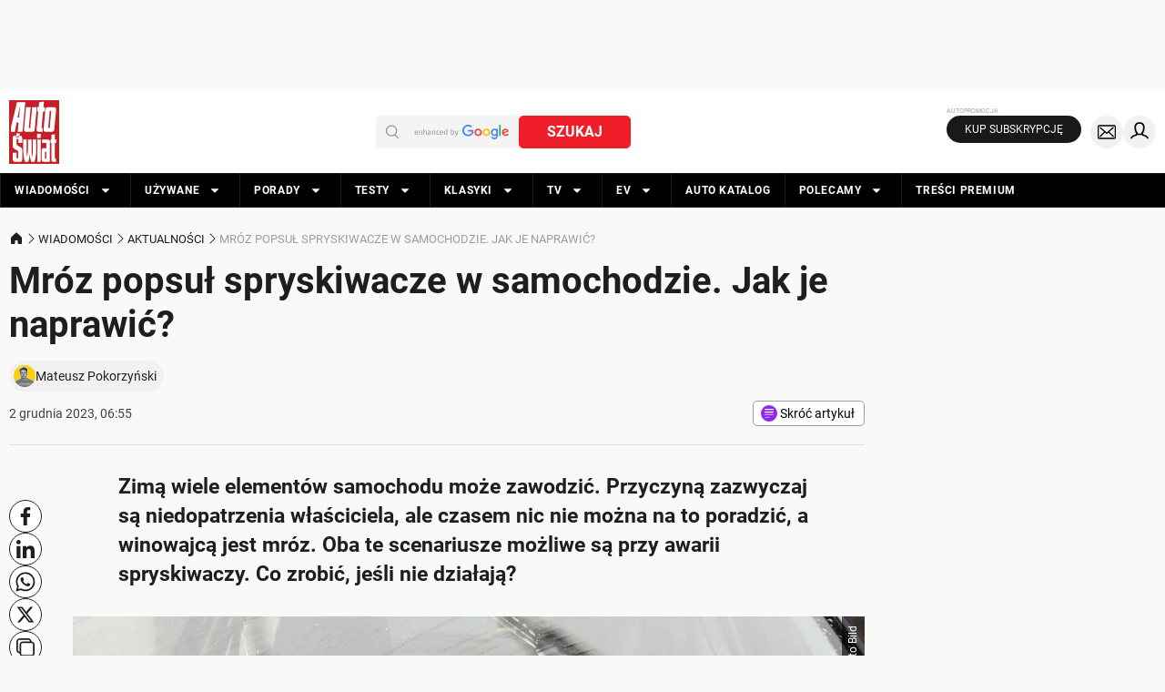

--- FILE ---
content_type: application/javascript; charset=utf-8
request_url: https://fundingchoicesmessages.google.com/f/AGSKWxVMWjGpyaZHft-2RevdTqDQFFS5EdfR2i2QLn_8Tx5pn4OQRyKydhQg5hfafrnFkXoZcl2cW2W4tZp7LxmQdGUYdSTKrZvejlk89tgyQV3oxQlDt4uhD6q3VWXICoUzTnpkNpQfDb6nUbbFDBm_Vwu55aiJGLwXdYJFU8K2NwqXoKOWUtRa04lLQXdt/_-adap./promotools._rightad1./bnrimg./ads/txt_
body_size: -1291
content:
window['2d31b329-483a-436a-99b9-48db22cd5d6a'] = true;

--- FILE ---
content_type: application/javascript; charset=utf-8
request_url: https://fundingchoicesmessages.google.com/f/AGSKWxXqRuPSOqEtivL7x9ikdHzr7OZgV73XqRrnLKI4T1vbmc1EYFQPiH1H8DLO6iV2HWsMft_Ih660TsmC9yhiLNJ9ZsR-rwcMCgO2C4tjoyA4V9CUUqWCbdmvk2tyI6p0kI2BpuDZOA==?fccs=W251bGwsbnVsbCxudWxsLG51bGwsbnVsbCxudWxsLFsxNzY5NDQzODUxLDg1NjAwMDAwMF0sbnVsbCxudWxsLG51bGwsW251bGwsWzcsNl0sbnVsbCxudWxsLG51bGwsbnVsbCxudWxsLG51bGwsbnVsbCxudWxsLG51bGwsM10sImh0dHBzOi8vd3d3LmF1dG8tc3dpYXQucGwvd2lhZG9tb3NjaS9ha3R1YWxub3NjaS9qZXNsaS16YXBvbW5pYWxlcy10ZWdvLXpyb2JpYy10by1jemVrYWotZG8td2lvc255LWFsYm8tc2tvcnp5c3Rhai16LXR5Y2gtdHJpa293L3hyZTJjcXkiLG51bGwsW1s4LCJrNjFQQmptazZPMCJdLFs5LCJlbi1VUyJdLFsxNiwiWzEsMSwxXSJdLFsxOSwiMiJdLFsxNywiWzBdIl0sWzI0LCIiXSxbMjksImZhbHNlIl1dXQ
body_size: 116
content:
if (typeof __googlefc.fcKernelManager.run === 'function') {"use strict";this.default_ContributorServingResponseClientJs=this.default_ContributorServingResponseClientJs||{};(function(_){var window=this;
try{
var qp=function(a){this.A=_.t(a)};_.u(qp,_.J);var rp=function(a){this.A=_.t(a)};_.u(rp,_.J);rp.prototype.getWhitelistStatus=function(){return _.F(this,2)};var sp=function(a){this.A=_.t(a)};_.u(sp,_.J);var tp=_.ed(sp),up=function(a,b,c){this.B=a;this.j=_.A(b,qp,1);this.l=_.A(b,_.Pk,3);this.F=_.A(b,rp,4);a=this.B.location.hostname;this.D=_.Fg(this.j,2)&&_.O(this.j,2)!==""?_.O(this.j,2):a;a=new _.Qg(_.Qk(this.l));this.C=new _.dh(_.q.document,this.D,a);this.console=null;this.o=new _.mp(this.B,c,a)};
up.prototype.run=function(){if(_.O(this.j,3)){var a=this.C,b=_.O(this.j,3),c=_.fh(a),d=new _.Wg;b=_.hg(d,1,b);c=_.C(c,1,b);_.jh(a,c)}else _.gh(this.C,"FCNEC");_.op(this.o,_.A(this.l,_.De,1),this.l.getDefaultConsentRevocationText(),this.l.getDefaultConsentRevocationCloseText(),this.l.getDefaultConsentRevocationAttestationText(),this.D);_.pp(this.o,_.F(this.F,1),this.F.getWhitelistStatus());var e;a=(e=this.B.googlefc)==null?void 0:e.__executeManualDeployment;a!==void 0&&typeof a==="function"&&_.To(this.o.G,
"manualDeploymentApi")};var vp=function(){};vp.prototype.run=function(a,b,c){var d;return _.v(function(e){d=tp(b);(new up(a,d,c)).run();return e.return({})})};_.Tk(7,new vp);
}catch(e){_._DumpException(e)}
}).call(this,this.default_ContributorServingResponseClientJs);
// Google Inc.

//# sourceURL=/_/mss/boq-content-ads-contributor/_/js/k=boq-content-ads-contributor.ContributorServingResponseClientJs.en_US.k61PBjmk6O0.es5.O/d=1/exm=ad_blocking_detection_executable,kernel_loader,loader_js_executable/ed=1/rs=AJlcJMztj-kAdg6DB63MlSG3pP52LjSptg/m=cookie_refresh_executable
__googlefc.fcKernelManager.run('\x5b\x5b\x5b7,\x22\x5b\x5bnull,\\\x22auto-swiat.pl\\\x22,\\\x22AKsRol_QnJx3b47j2Hr1SiUHmjLkHrSWKFmwGZvYF6P5JiYxPQuSCBTO9WLPsxjPxfY5KoELeVd4TtAkGdzotHUpulf3IKZ9GahNYRP1VXFGgVTMlwBk8pO9bzZjK9tRqHwX4DBExbULMaJ7-A3AeaATCEihA5NitA\\\\u003d\\\\u003d\\\x22\x5d,null,\x5b\x5bnull,null,null,\\\x22https:\/\/fundingchoicesmessages.google.com\/f\/AGSKWxWAbcCXuP6KtSpnv7Ix7EJN2wgPyg-CQ-51LcP2RHtj_ZsIpm1a1D6m-H9AWwlFHIMClO4i6bwc9CI8KnI-m2khsJZ8lrlhP3xElCsOpXd3ZCCoWpZhP6IMGwAb38Oy5lwoTl-3CA\\\\u003d\\\\u003d\\\x22\x5d,null,null,\x5bnull,null,null,\\\x22https:\/\/fundingchoicesmessages.google.com\/el\/AGSKWxWXTZJkiowzl8dsBUM8koIQjSuMujMcCYpLtSBxMBh89YZr69ARhAAfNkmT1CsDddI6UQ2RKZt5vhpjMjp8zG725YbI63TAPAmRRSQvt8umw9rWZQkuuzzugmR-yaPoOidqVFDqfA\\\\u003d\\\\u003d\\\x22\x5d,null,\x5bnull,\x5b7,6\x5d,null,null,null,null,null,null,null,null,null,3\x5d\x5d,\x5b2,1\x5d\x5d\x22\x5d\x5d,\x5bnull,null,null,\x22https:\/\/fundingchoicesmessages.google.com\/f\/AGSKWxUQngIP0n7Clrzhp0FvoTI5hfSnnD9QMrxf6AY-rCiEBsew_5U8-FGg2C4tI3uDXN_HvmegeANP1Un0bOm43ACD-VLrS0nY6-0QDZ_KLm56LM2IdjwEOMNz8nhub_2qWrSJFZveJg\\u003d\\u003d\x22\x5d\x5d');}